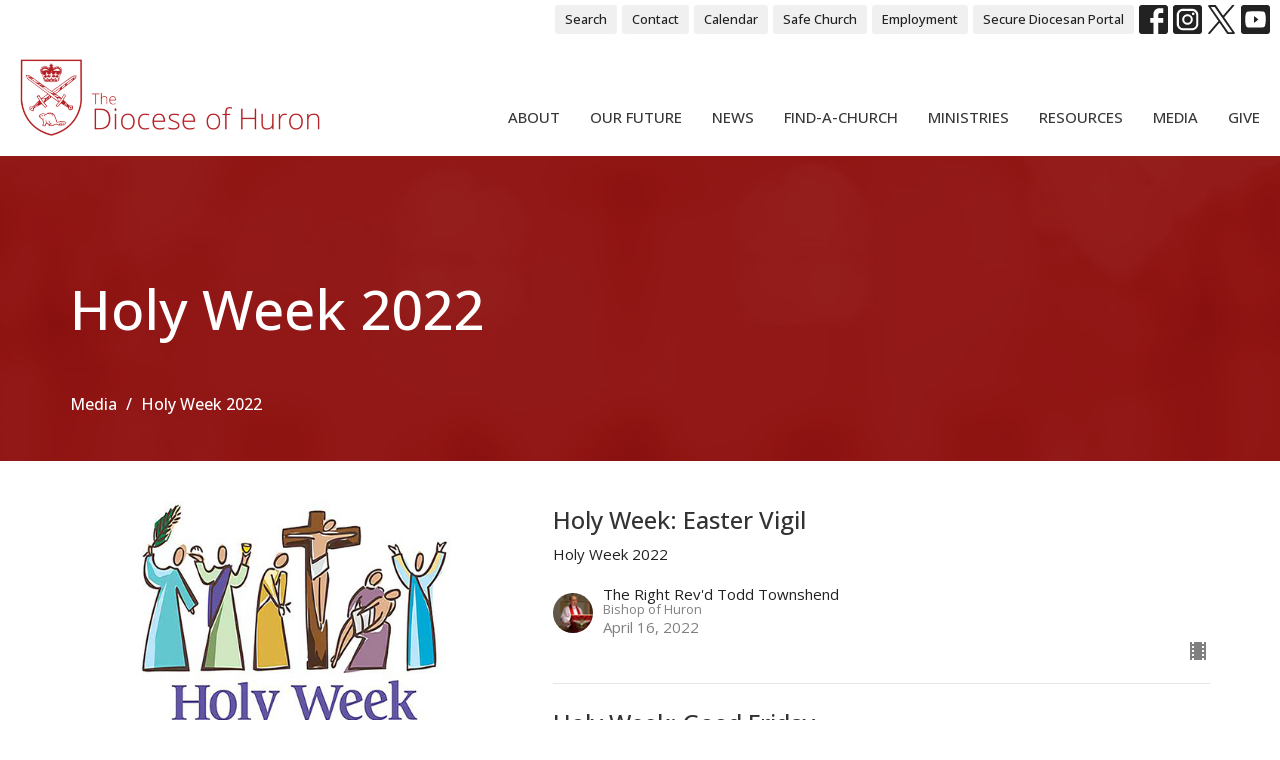

--- FILE ---
content_type: text/html; charset=utf-8
request_url: https://diohuron.org/podcasts/media/series/holy-week-2022
body_size: 29011
content:
<!DOCTYPE html>
<html lang="en">
  <head>
  <meta charset="UTF-8">
  <meta content="IE=edge,chrome=1" http-equiv="X-UA-Compatible"/>
  <meta content="width=device-width, initial-scale=1.0" name="viewport"/>
  <meta content="The Incorporated Synod of the Diocese of Huron" name="author"/>
  <title>
    Media | The Incorporated Synod of the Diocese of Huron
  </title>
  <meta content="Welcome to our community, where families and individuals from Windsor to Owen Sound, Grand Bend to Port Rowan come together to worship in faith. Discover our ministries, our places of worship, and our people." name="keywords" />
  
    <meta name="robots" content="index,follow" />
  
  
  <link href="https://dq5pwpg1q8ru0.cloudfront.net/2021/06/08/12/35/06/6db324da-c26d-4cbc-9b26-1be963c54e5a/DioceseOfHuron-RGB%20(2).png" rel="shortcut icon" type="image/x-icon" />
  <meta name="csrf-param" content="authenticity_token" />
<meta name="csrf-token" content="E0oojt4tBrlzzAjil2g/k+bRN/WopAjlJP/6fqNVFJ0eStKI+qZJeremjSECnglzwK6yYRXIPGwn/RP6fOcceQ==" />

  <link rel="preconnect" href="https://fonts.gstatic.com/" crossorigin>
  <link rel="preload" href="/fonts/fontawesome/webfont.woff?v=3.2.1" as="font" type="font/woff" crossorigin>

  <link rel="stylesheet" media="all" href="/themes/stylesheet.css?timestamp=2026-01-14+14%3A04%3A34+-0500" />
  <link rel="stylesheet" media="print" href="https://dq5pwpg1q8ru0.cloudfront.net/assets/print-c1b49d74baf454d41a08041bb7881e34979fe0b297fba593578d70ec8cc515fd.css" />

	<link href="https://fonts.googleapis.com/css?family=Open+Sans:300,regular,500,600,700,800,300italic,italic,500italic,600italic,700italic,800italic|Open+Sans:300,regular,500,600,700,800,300italic,italic,500italic,600italic,700italic,800italic&amp;display=swap" rel="stylesheet" type="text/css" async="async" />
  

  <script src="https://dq5pwpg1q8ru0.cloudfront.net/assets/application-baedfe927b756976bd996cb2c71963c5d82c94e444650affbb4162574b24b761.js"></script>
  <script src="https://dq5pwpg1q8ru0.cloudfront.net/packs/js/application-48235911dc1b5b550236.js"></script>
  <script src="https://cdnjs.cloudflare.com/ajax/libs/handlebars.js/4.7.7/handlebars.min.js" defer="defer"></script>


  <!--[if lt IE 9]>
  <script src="https://dq5pwpg1q8ru0.cloudfront.net/javascripts/html5shiv.js"></script>
  <script src="https://dq5pwpg1q8ru0.cloudfront.net/javascripts/respond.min.js"></script>
  <![endif]-->


      <script>
        var _gaq = _gaq || [];
        _gaq.push(['_setAccount', 'UA-63555126-1']);
        _gaq.push(['_trackPageview']);

          // rollup tracker
          _gaq.push(['rollupTracker._setAccount','UA-18858190-52']);
          _gaq.push(['rollupTracker._trackPageview']);

        (function() {
          var ga = document.createElement('script'); ga.type = 'text/javascript'; ga.async = true;
          ga.src = ('https:' == document.location.protocol ? 'https://ssl' : 'http://www') + '.google-analytics.com/ga.js';
          var s = document.getElementsByTagName('script')[0]; s.parentNode.insertBefore(ga, s);
        })();
      </script>

      <!-- Global site tag (gtag.js) - Google Analytics -->
      <script async src="https://www.googletagmanager.com/gtag/js?id= G-C0EE9GTT5P"></script>
      <script>
        window.dataLayer = window.dataLayer || [];
        function gtag(){dataLayer.push(arguments);}
        gtag('js', new Date());

        gtag('config', ' G-C0EE9GTT5P');
      </script>

  


</head>

  <body class=" body_series_index scroll-to-anchor     relative d-flex flex-column">
      <div class="d-flex ">
        <div class="site-content-container">
    

  <div class="system">
  </div>

  <div id="top-menus-container">
    <div id="top-menus">
  <div id="alert-container">
  </div>


  <div class="js-menus   bg-none z-index-navbar">
      <nav class="header-layout-topbar relative px-1 bg-default bg-none %>">
    <div class="pos pos-cover bg-default js-main-menu-background-opacity" style="opacity: 1.0;"></div>
    <ul class="topbar-nav topbar-right ">


        <li class="mr-auto">
          
        </li>





        <li>
          <a class="btn btn-default btn-sm" href="/search">Search</a>
        </li>

          <li class="topbar-menu-item hidden-xs">
              <a class="btn btn-default btn-sm" href="/contact-us">Contact</a>
          </li>

          <li class="topbar-menu-item hidden-xs">
              <a class="btn btn-default btn-sm" href="/events/calendar/">Calendar</a>
          </li>

          <li class="topbar-menu-item hidden-xs">
              <a class="btn btn-default btn-sm" href="https://diohuron.org/safe-church">Safe Church</a>
          </li>

          <li class="topbar-menu-item hidden-xs">
              <a class="btn btn-default btn-sm" href="/resources/employment-opportunities">Employment</a>
          </li>

          <li class="topbar-menu-item hidden-xs">
              <a class="btn btn-default btn-sm" target="_blank" href="https://portal.diohuron.org">Secure Diocesan Portal</a>
          </li>



          
  <li class="social-icon-list-item ">
    <a class="svg-link social-icon-link" target="_blank" href="https://www.facebook.com/dioceseofhuron">
      <svg xmlns="http://www.w3.org/2000/svg" xmlns:xlink="http://www.w3.org/1999/xlink" x="0px" y="0px" width="24" height="24" viewBox="0 0 24 24" style="enable-background:new 0 0 24 24;" xml:space="preserve" class="social-icon-svg "><title>Facebook Icon</title>
<path d="M24,0v24H0V0H24z M20,2.7h-3.3c-2.5,0-4.7,2.1-4.7,4.7v3.3H9.3v4H12V24h4v-9.3h4v-4h-4V8c0-0.8,0.5-1.3,1.3-1.3H20V2.7z"></path>
</svg>

</a>  </li>
  <li class="social-icon-list-item ">
    <a class="svg-link social-icon-link" target="_blank" href="https://www.instagram.com/dioceseofhuron/">
      <svg xmlns="http://www.w3.org/2000/svg" xmlns:xlink="http://www.w3.org/1999/xlink" x="0px" y="0px" width="24" height="24" viewBox="0 0 24 24" style="enable-background:new 0 0 24 24;" xml:space="preserve" class="social-icon-svg "><title>Instagram Icon</title>
<circle cx="12" cy="12" r="2.7"></circle>
<path d="M15.9,4.9H8.1c-1.7,0-3.2,1.5-3.2,3.2V16c0,1.7,1.5,3.2,3.2,3.2H16c1.7,0,3.2-1.5,3.2-3.2V8.1C19.1,6.4,17.6,4.9,15.9,4.9z   M12,16.4c-2.4,0-4.4-2-4.4-4.4s2-4.4,4.4-4.4s4.4,2,4.4,4.4S14.4,16.4,12,16.4z M16.7,8.4c-0.7,0-1.1-0.5-1.1-1.1  c0-0.7,0.5-1.1,1.1-1.1c0.7,0,1.1,0.5,1.1,1.1C17.7,8,17.3,8.4,16.7,8.4z"></path>
<path d="M24,0H0v24h24V0z M20.9,15.7c0,2.8-2.3,5.2-5.2,5.2H8.3c-2.8,0-5.2-2.3-5.2-5.2V8.3c0-2.8,2.3-5.2,5.2-5.2h7.5  c2.8,0,5.2,2.3,5.2,5.2C20.9,8.3,20.9,15.7,20.9,15.7z"></path>
</svg>

</a>  </li>
  <li class="social-icon-list-item ">
    <a class="svg-link social-icon-link" target="_blank" href="https://twitter.com/diohuron">
      <svg xmlns="http://www.w3.org/2000/svg" width="24" height="24" viewBox="0 0 1200 1227" class="social-icon-svg "><title>Twitter Icon</title>
<path d="M714.163 519.284L1160.89 0H1055.03L667.137 450.887L357.328 0H0L468.492 681.821L0 1226.37H105.866L515.491 750.218L842.672 1226.37H1200L714.137 519.284H714.163ZM569.165 687.828L521.697 619.934L144.011 79.6944H306.615L611.412 515.685L658.88 583.579L1055.08 1150.3H892.476L569.165 687.854V687.828Z"></path>
</svg>

</a>  </li>
  <li class="social-icon-list-item ">
    <a class="svg-link social-icon-link" target="_blank" href="https://www.youtube.com/user/diohuron">
      <svg xmlns="http://www.w3.org/2000/svg" xmlns:xlink="http://www.w3.org/1999/xlink" x="0px" y="0px" width="24" height="24" viewBox="0 0 24 24" style="enable-background:new 0 0 24 24;" xml:space="preserve" class="social-icon-svg "><title>Youtube Icon</title>
<polygon points="10.7,9.1 14.5,12 10.7,14.9 "></polygon>
<path d="M24,0H0v24h24.1L24,0z M18.8,18.4c-0.5,0.1-3.6,0.3-6.8,0.3s-6.3,0-6.8-0.3C3.9,18,3.5,15.1,3.5,12s0.4-6,1.7-6.4  C5.7,5.3,8.9,5.2,12,5.2s6.3,0.1,6.8,0.3c1.3,0.4,1.7,3.3,1.7,6.4C20.4,15.1,20.1,18,18.8,18.4z"></path>
</svg>

</a>  </li>


    </ul>
  </nav>

    <div id="main-menu-container">
      <div class="sticky-navbar-placeholder" style="display: none;"></div>


<nav id="main_menu" class="relative bg-default bg-none p-2 p-md-3">
  <div class="bg-default pos pos-cover js-main-menu-background-opacity" style="opacity:1.0;"></div>
  <div class="d-md-flex flex-wrap align-items-md-end">
    <div class="relative d-flex d-md-block mr-md-3 flex-shrink-0">
      

    <a class="main-menu-logo main-menu-rycroft-logo " href="/">
      <img alt="The Incorporated Synod of the Diocese of Huron" class="logo-size-extra-large" src="https://dq5pwpg1q8ru0.cloudfront.net/2021/11/10/10/46/50/07b75769-2a43-40d7-8cd5-d6d9c4301fc7/WEBLOGO1.png" />
</a>


        <button type="button" class="btn bg-none p-1 border-0 main-menu-hidden-md ml-auto collapsed pr-0" data-toggle="collapse" data-target="#main_menu_collapse" aria-expanded="false">
    <span class="sr-only">Toggle navigation</span>
    <span class="svg-link">
      <svg xmlns="http://www.w3.org/2000/svg" height="24" viewBox="0 0 24 24" width="24">
    <path d="M0 0h24v24H0z" fill="none"></path>
    <path d="M3 18h18v-2H3v2zm0-5h18v-2H3v2zm0-7v2h18V6H3z"></path>
</svg>
 Menu
    </span>
  </button>

    </div>

    <div class="collapse main-menu-collapse-md ml-auto text-center" id="main_menu_collapse">
      <ul class="main-menu-list main-menu-rycroft-list align-items-md-center">
          
  <li class="menu-item hover-underline-left">
      <a class="menu-link " href="/about-us">About</a>
  </li>


          
  <li class="menu-item hover-underline-left">
      <a class="menu-link " href="https://diohuron.org/collections/turning-to-grace">Our Future</a>
  </li>


          
  <li class="menu-item hover-underline-left">
      <a class="menu-link " href="/news">News</a>
  </li>


          
  <li class="menu-item hover-underline-left">
      <a class="menu-link " href="/find-a-church">Find-A-Church</a>
  </li>


          
  <li class="menu-item hover-underline-left">
      <a class="menu-link " href="/ministries">Ministries</a>
  </li>


          
  <li class="menu-item hover-underline-left">
      <a class="menu-link " href="/resources">Resources</a>
  </li>


          
  <li class="menu-item hover-underline-left">
      <a class="menu-link " href="/podcasts/media/series">Media</a>
  </li>


          
  <li class="menu-item hover-underline-left">
      <a class="menu-link " href="/give">Give</a>
  </li>


      </ul>
        <ul class="main-menu-list main-menu-subnav">
            <li class="menu-item-divider"></li>
    
  <li class="menu-item hover-underline-left">
      <a class="menu-link " href="/contact-us">Contact</a>
  </li>


    
  <li class="menu-item hover-underline-left">
      <a class="menu-link " href="/events/calendar/">Calendar</a>
  </li>


    
  <li class="menu-item hover-underline-left">
      <a class="menu-link " href="https://diohuron.org/safe-church">Safe Church</a>
  </li>


    
  <li class="menu-item hover-underline-left">
      <a class="menu-link " href="/resources/employment-opportunities">Employment</a>
  </li>


    
  <li class="menu-item hover-underline-left">
      <a class="menu-link " target="_blank" href="https://portal.diohuron.org">Secure Diocesan Portal</a>
  </li>





        </ul>
    </div>
  </div>
</nav>

    </div>
  </div>
</div>

  </div>

  <div id="header-container" class="relative">
    <div id="header" class="header-chipman relative  d-flex py-3 py-md-5 bg-cover bg-none  topbar-offset bg-primary" style="background-image:url(&#39;https://dq5pwpg1q8ru0.cloudfront.net/2021/04/09/12/45/02/3dc42246-041e-48e6-866a-03bd71756061/renew_bg.jpg&#39;); background-position: ; min-height: 0vh;">
  
  

<div id="page-header-overlay" class="bg-primary pos pos-cover" style="opacity:0.67;" data-header-opacity="0.67"></div>

    <div class="container relative d-flex flex-column mt-5">
      
      <div class="my-auto pt-5">
        <div class="relative d-inline-block break-word">
          <h1 class="header-heading mb-1 ">
              Holy Week 2022
          </h1>
        </div>
        
        <div class="mt-auto pt-3">
          

        </div>
      </div>
        <div class="mt-auto pt-3">
          <ol class="header-breadcrumb breadcrumb py-1 d-none d-sm-block">
      <li><a href="/podcasts/media">Media</a></li>
      <li class="active">Holy Week 2022</li>
</ol>

        </div>
      
    </div>
  
  
  <!--<div class="pos pos-b-1 pos-l-1">
    <button class="js-play-video-button p-2 bg-none border-0 d-none" style="opacity: 0.5;">
    </button>
    <button class="js-pause-video-button p-2 bg-none border-0 d-none" style="opacity: 0.5;">
    </button>
    <div class="js-loading-video-button">
      <div class="d-flex p-2" style="opacity: 0.5;">
      </div>
    </div>
  </div>-->

</div>


  </div>

  <main role="main" class="content flex-grow-1  series_index clearfix m-0 p-0">
    

  

<div>
    <div id="top-blocks-wrapper">
      
    </div>

    <div id="page_content" class="relative my-5">
      <div class="container">
        
  <div class="series-show">
    <div class="row">
      <div class="col-sm-5 pr-sm-3">
        <img alt="Holy Week 2022" class="mb-3" loading="lazy" src="https://dq5pwpg1q8ru0.cloudfront.net/2022/04/13/11/10/59/2528f232-beae-4686-b509-6b2bc509b201/HolyWeek1.jpg" />
        <div class="pageheading">
          <div><p>HOLY WEEK SERVICES AT ST. PAUL'S CATHEDRAL, LONDON, ONTARIO</p>
<p>Maundy Thursday, Good Friday, The Great Vigil of Easter</p></div>
        </div>
      </div>
      <div class="col-sm-7">
          <div class="relative mb-3 border-bottom pb-3">
  <a class="row d-sm-flex" href="/media/2022-04-13-holy-week-easter-vigil">

    <div class="d-flex flex-column col-sm-12">

      <h2 class="h3 mt-0 mb-1" title="Holy Week: Easter Vigil">Holy Week: Easter Vigil</h2>
        <div class="text-body">Holy Week 2022</div>


          <div class="d-flex flex-column mt-3">
        <div class="d-flex align-items-center">
    <img alt="The Right Rev&#39;d Todd Townshend" width="40" height="40" class="pull-left mr-2 rounded-circle" loading="lazy" src="https://dq5pwpg1q8ru0.cloudfront.net/2021/06/08/12/34/45/f4c5f742-10ce-4c6a-956a-fa4789f8230e/%20Todd_UserPhoto.jpg" />
  <div>
      <div class="text-body line-height-2">The Right Rev&#39;d Todd Townshend</div>
        <div class="small text-muted line-height-2">Bishop of Huron</div>
    <div class="text-muted">April 16, 2022</div>
  </div>
</div>


          <svg xmlns="http://www.w3.org/2000/svg" width="24" height="24" viewBox="0 0 24 24" class="ml-auto text-muted">
    <path d="M18 3v2h-2V3H8v2H6V3H4v18h2v-2h2v2h8v-2h2v2h2V3h-2zM8 17H6v-2h2v2zm0-4H6v-2h2v2zm0-4H6V7h2v2zm10 8h-2v-2h2v2zm0-4h-2v-2h2v2zm0-4h-2V7h2v2z"></path>
    <path d="M0 0h24v24H0z" fill="none"></path>
</svg>

      </div>
    </div>
</a>
</div>

          <div class="relative mb-3 border-bottom pb-3">
  <a class="row d-sm-flex" href="/media/2022-04-13-holy-week-good-friday">

    <div class="d-flex flex-column col-sm-12">

      <h2 class="h3 mt-0 mb-1" title="Holy Week: Good Friday">Holy Week: Good Friday</h2>
        <div class="text-body">Holy Week 2022</div>


          <div class="d-flex flex-column mt-3">
        <div class="d-flex align-items-center">
    <img alt="The Right Rev&#39;d Todd Townshend" width="40" height="40" class="pull-left mr-2 rounded-circle" loading="lazy" src="https://dq5pwpg1q8ru0.cloudfront.net/2021/06/08/12/34/45/f4c5f742-10ce-4c6a-956a-fa4789f8230e/%20Todd_UserPhoto.jpg" />
  <div>
      <div class="text-body line-height-2">The Right Rev&#39;d Todd Townshend</div>
        <div class="small text-muted line-height-2">Bishop of Huron</div>
    <div class="text-muted">April 15, 2022</div>
  </div>
</div>


          <svg xmlns="http://www.w3.org/2000/svg" width="24" height="24" viewBox="0 0 24 24" class="ml-auto text-muted">
    <path d="M18 3v2h-2V3H8v2H6V3H4v18h2v-2h2v2h8v-2h2v2h2V3h-2zM8 17H6v-2h2v2zm0-4H6v-2h2v2zm0-4H6V7h2v2zm10 8h-2v-2h2v2zm0-4h-2v-2h2v2zm0-4h-2V7h2v2z"></path>
    <path d="M0 0h24v24H0z" fill="none"></path>
</svg>

      </div>
    </div>
</a>
</div>

          <div class="relative mb-3 border-bottom pb-3">
  <a class="row d-sm-flex" href="/media/2022-04-13-holy-week-maundy-thursday">

    <div class="d-flex flex-column col-sm-12">

      <h2 class="h3 mt-0 mb-1" title="Holy Week: Maundy Thursday">Holy Week: Maundy Thursday</h2>
        <div class="text-body">Holy Week 2022</div>


          <div class="d-flex flex-column mt-3">
        <div class="d-flex align-items-center">
    <img alt="The Right Rev&#39;d Todd Townshend" width="40" height="40" class="pull-left mr-2 rounded-circle" loading="lazy" src="https://dq5pwpg1q8ru0.cloudfront.net/2021/06/08/12/34/45/f4c5f742-10ce-4c6a-956a-fa4789f8230e/%20Todd_UserPhoto.jpg" />
  <div>
      <div class="text-body line-height-2">The Right Rev&#39;d Todd Townshend</div>
        <div class="small text-muted line-height-2">Bishop of Huron</div>
    <div class="text-muted">April 13, 2022</div>
  </div>
</div>


          <svg xmlns="http://www.w3.org/2000/svg" width="24" height="24" viewBox="0 0 24 24" class="ml-auto text-muted">
    <path d="M18 3v2h-2V3H8v2H6V3H4v18h2v-2h2v2h8v-2h2v2h2V3h-2zM8 17H6v-2h2v2zm0-4H6v-2h2v2zm0-4H6V7h2v2zm10 8h-2v-2h2v2zm0-4h-2v-2h2v2zm0-4h-2V7h2v2z"></path>
    <path d="M0 0h24v24H0z" fill="none"></path>
</svg>

      </div>
    </div>
</a>
</div>

      </div>
    </div>

  </div>

      </div>
    </div>

  <div id="bottom-blocks-wrapper">
      
  </div>
</div>

  
  

  </main>


  <footer class=" diocese-huron" id="footer" role="siteinfo">
  <div class="container footer-container">
    <div class="row">
      <div class="col-md-6">
        <div class="row">
          <div class="col-sm-4 footer-block link-list footer-menu">
            <h5>
              Menu
            </h5>
            <ul class="list-unstyled clearfix">
                  <li class="nn2"><a class="" href="/about-us">About</a></li>
                  <li class="nn3"><a class="" href="https://diohuron.org/collections/turning-to-grace">Our Future</a></li>
                  <li class="nn4"><a class="" href="/news">News</a></li>
                  <li class="nn5"><a class="" href="/find-a-church">Find-A-Church</a></li>
                  <li class="nn6"><a class="" href="/ministries">Ministries</a></li>
                  <li class="nn7"><a class="" href="/resources">Resources</a></li>
                  <li class="nn8"><a class="active" href="/podcasts/media/series">Media</a></li>
                  <li class="nn9"><a class="" href="/give">Give</a></li>
            </ul>
            <span class="footer-social-icons" style="padding-bottom: 10px;">
              <div class="social_icons">
    <a target="_blank" href="https://www.facebook.com/dioceseofhuron">
      <svg xmlns="http://www.w3.org/2000/svg" xmlns:xlink="http://www.w3.org/1999/xlink" x="0px" y="0px" width="24" height="24" viewBox="0 0 24 24" style="enable-background:new 0 0 24 24;" xml:space="preserve"><title>Facebook Icon</title>
<path d="M24,0v24H0V0H24z M20,2.7h-3.3c-2.5,0-4.7,2.1-4.7,4.7v3.3H9.3v4H12V24h4v-9.3h4v-4h-4V8c0-0.8,0.5-1.3,1.3-1.3H20V2.7z"></path>
</svg>

</a>    <a target="_blank" href="https://www.instagram.com/dioceseofhuron/">
      <svg xmlns="http://www.w3.org/2000/svg" xmlns:xlink="http://www.w3.org/1999/xlink" x="0px" y="0px" width="24" height="24" viewBox="0 0 24 24" style="enable-background:new 0 0 24 24;" xml:space="preserve"><title>Instagram Icon</title>
<circle cx="12" cy="12" r="2.7"></circle>
<path d="M15.9,4.9H8.1c-1.7,0-3.2,1.5-3.2,3.2V16c0,1.7,1.5,3.2,3.2,3.2H16c1.7,0,3.2-1.5,3.2-3.2V8.1C19.1,6.4,17.6,4.9,15.9,4.9z   M12,16.4c-2.4,0-4.4-2-4.4-4.4s2-4.4,4.4-4.4s4.4,2,4.4,4.4S14.4,16.4,12,16.4z M16.7,8.4c-0.7,0-1.1-0.5-1.1-1.1  c0-0.7,0.5-1.1,1.1-1.1c0.7,0,1.1,0.5,1.1,1.1C17.7,8,17.3,8.4,16.7,8.4z"></path>
<path d="M24,0H0v24h24V0z M20.9,15.7c0,2.8-2.3,5.2-5.2,5.2H8.3c-2.8,0-5.2-2.3-5.2-5.2V8.3c0-2.8,2.3-5.2,5.2-5.2h7.5  c2.8,0,5.2,2.3,5.2,5.2C20.9,8.3,20.9,15.7,20.9,15.7z"></path>
</svg>

</a>    <a target="_blank" href="https://twitter.com/diohuron">
      <svg xmlns="http://www.w3.org/2000/svg" width="24" height="24" viewBox="0 0 1200 1227"><title>Twitter Icon</title>
<path d="M714.163 519.284L1160.89 0H1055.03L667.137 450.887L357.328 0H0L468.492 681.821L0 1226.37H105.866L515.491 750.218L842.672 1226.37H1200L714.137 519.284H714.163ZM569.165 687.828L521.697 619.934L144.011 79.6944H306.615L611.412 515.685L658.88 583.579L1055.08 1150.3H892.476L569.165 687.854V687.828Z"></path>
</svg>

</a>    <a target="_blank" href="https://www.youtube.com/user/diohuron">
      <svg xmlns="http://www.w3.org/2000/svg" xmlns:xlink="http://www.w3.org/1999/xlink" x="0px" y="0px" width="24" height="24" viewBox="0 0 24 24" style="enable-background:new 0 0 24 24;" xml:space="preserve"><title>Youtube Icon</title>
<polygon points="10.7,9.1 14.5,12 10.7,14.9 "></polygon>
<path d="M24,0H0v24h24.1L24,0z M18.8,18.4c-0.5,0.1-3.6,0.3-6.8,0.3s-6.3,0-6.8-0.3C3.9,18,3.5,15.1,3.5,12s0.4-6,1.7-6.4  C5.7,5.3,8.9,5.2,12,5.2s6.3,0.1,6.8,0.3c1.3,0.4,1.7,3.3,1.7,6.4C20.4,15.1,20.1,18,18.8,18.4z"></path>
</svg>

</a></div>

            </span>
          </div>
          <div class="col-sm-8 footer-block link-list footer-program-groups-menu" >
              <h5>
                <a href="/ministries">Ministries</a>
              </h5>
              <ul class="list-unstyled clearfix" style="margin-bottom: 17px;">
                    <li class="menu-item">
      <a class="menu-link" href="/ministries/alongside-hope-huron">ALONGSIDE HOPE Huron</a>
    </li>
    <li class="menu-item">
      <a class="menu-link" href="/ministries/amazonia-our-companion-diocese">Amazonia: Our Companion Diocese</a>
    </li>
    <li class="menu-item">
      <a class="menu-link" href="/ministries/anglican-church-women-acw">Anglican Church Women (ACW)</a>
    </li>
    <li class="menu-item">
      <a class="menu-link" href="/ministries/anglican-fellowship-of-prayer">Anglican Fellowship of Prayer</a>
    </li>
    <li class="menu-item">
      <a class="menu-link" href="/ministries/afc-huron">AFC Huron</a>
    </li>
    <li class="menu-item">
      <a class="menu-link" href="/ministries/bishops-friends">Bishop&#39;s Friends</a>
    </li>
    <li class="menu-item">
      <a class="menu-link" href="/ministries/bridge-builders">Bridge Builders</a>
    </li>
  <li class="menu-item">
    <a class="text-italic" href="/ministries">more...</a>
  </li>

              </ul>
              <h5>
                <a href="/resources">Resources</a>
              </h5>
              <ul class="list-unstyled clearfix" style="margin-bottom: 17px;">
                    <li class="menu-item">
      <a class="menu-link" href="/resources/canons-and-constitution">Canons and Constitution</a>
    </li>
    <li class="menu-item">
      <a class="menu-link" href="/resources/synod-resources">Synod Resources</a>
    </li>
    <li class="menu-item">
      <a class="menu-link" href="/resources/diocesan-resources--80">Diocesan Resources</a>
    </li>
    <li class="menu-item">
      <a class="menu-link" href="/resources/parish-resources--68">Parish Resources</a>
    </li>
    <li class="menu-item">
      <a class="menu-link" href="/resources/clergy-resources">Clergy Resources</a>
    </li>
    <li class="menu-item">
      <a class="menu-link" href="/resources/admin-finance-resources">Admin / Finance Resources</a>
    </li>
    <li class="menu-item">
      <a class="menu-link" href="/resources/tithe-ly-partnership">Tithe.ly Partnership</a>
    </li>
  <li class="menu-item">
    <a class="text-italic" href="/resources">more...</a>
  </li>

              </ul>
          </div>
        </div>
      </div>
      <div class="col-md-6" id="footer-contact">
        <div class="row">
          <div class="col-md-6 footer-block">

            <div class="row">
              <div class="col-sm-6 col-md-12">

                <h5>
                  <i class="icon-phone icon-white"></i>
                  Contact
                </h5>
                <ul class="list-unstyled">
                    <li class="phone">
                      <a href="tel:1-519-434-6893-1-800-919-1115">519-434-6893; 1-800-919-1115 </a>
                      <span>
                        Phone
                      </span>
                    </li>
                      <li class="fax">
                        519-673-4151
                        <span>Fax</span>
                      </li>
                    <li class="email">
                      <a encode="javascript" class="word-break-all" href="mailto:huron@huron.anglican.ca">huron@huron.anglican.ca</a>
                    </li>
                </ul>

                  <div class="footer-hours">
                    <h5>
                      <i class="icon-time"></i>
                      Office Hours
                    </h5>
                    <ul class="list-unstyled">
                      <li>
                        <p>Mon to Fri: 9am-4:30pm</p>
                      </li>
                    </ul>
                  </div>

              </div>
              <div class="col-sm-6 col-md-12">

                  <div class="footer-location">
                    <h5>
                      <i class="icon-map-marker icon-white"></i>
                      Huron Church House
                    </h5>
                    <p>
                      190 Queens Avenue
                      <br/>
                        London, Ontario
                        <br/>
                        N6A 6H7
                        &nbsp;
                        Canada
                      <br/>
                        <a target="_blank" href="https://www.google.ca/maps?q=The%20Incorporated%20Synod%20of%20the%20Diocese%20of%20Huron,%20190%20Queens%20Avenue,%20London,%20N6A%206H7,%20Ontario">View on Google Maps</a>
                    </p>
                  </div>

              </div> <!-- /col -->
            </div> <!-- /row -->

          </div> <!-- /footer-block col-md-6 -->

          <div class="col-md-6 footer-block gratitude">
            <h5>Acknowledgment</h5>
            <p>The Diocese of Huron is situated on the ancestral beaver hunting grounds of the Algonquin, Haudenosaunee and Attawandaran peoples; the traditional and unceded lands of the Anishinaabe Peoples, of Walpole Island, Kettle Point and the Thames, the settled people’s Haudenosaunee Confederacy, at the Grand River and the Thames and the Lenni Lenape Delaware people’s of Moraviantown and Muncey.</p>
          </div> <!-- /gratitude -->

        </div> <!-- /row -->
      </div> <!-- /#footer-contact -->
    </div> <!-- /footer-container -->

    <div class="footer-buttons">

      <div class="footer-nav">
        <a href="https://diohuron.org/" target="_blank" class="btn-diocese-huron pull-right">
          Diocese of Huron
        </a>

        <a href="http://www.anglican.ca" target="_blank" class="btn-angcan">
          Anglican Church of Canada
        </a>
       <a href="http://www.anglicancommunion.org" target="_blank" class="btn-angcom">
          Anglican Communion
        </a>


      </div> <!-- /footer-nav -->
    </div> <!-- /footer-buttons -->

    <div class="row">
      <div class="col-sm-8 col-md-9">
        <small class="copyright">
          &copy; 2026 The Incorporated Synod of the Diocese of Huron. All Rights Reserved.
            |
            <a href="/login">
              Login
            </a>
        </small>
        <div class="input-sm hidden-sm hidden-xs">
          <![CDATA[[base64]--b29ed7bf25ae50bf677aa9702d9babac54b382db]]>
        </div>
      </div>
      <div class="col-sm-4 col-md-3">
        <small>
          <a class="pull-right" href="https://get.tithe.ly" target="_blank">
            Website Developed by Tithe.ly
          </a>
        </small>
      </div>
    </div>
  </div>
</footer>





    <script>
    $( function() {
      sticky_navbar();
    });
  </script>

    <div id="giving-widget-script">
        <script src="https://tithe.ly/widget/v3/give.js?3"></script>
  <script>var tw = create_tithely_widget();</script>

    </div>
  <![CDATA[[base64]--a877ae49b6314578b36c258efa315146cd8e64c4]]>

  <div id="pyv-pop-up-container">
    
  </div>
</div>

      </div>
    <!-- Modal -->
    <div class="modal fade my-5 system" id="form-modal" tabindex="-1" role="dialog" aria-labelledby="form-modal" data-backdrop="static">
      <div class="modal-dialog modal-lg" role="document">
        <div class="modal-content px-3 py-3">
        </div>
      </div>
    </div>
    <div id="vue-form-modal" class="system"></div>
    

  </body>
</html>
